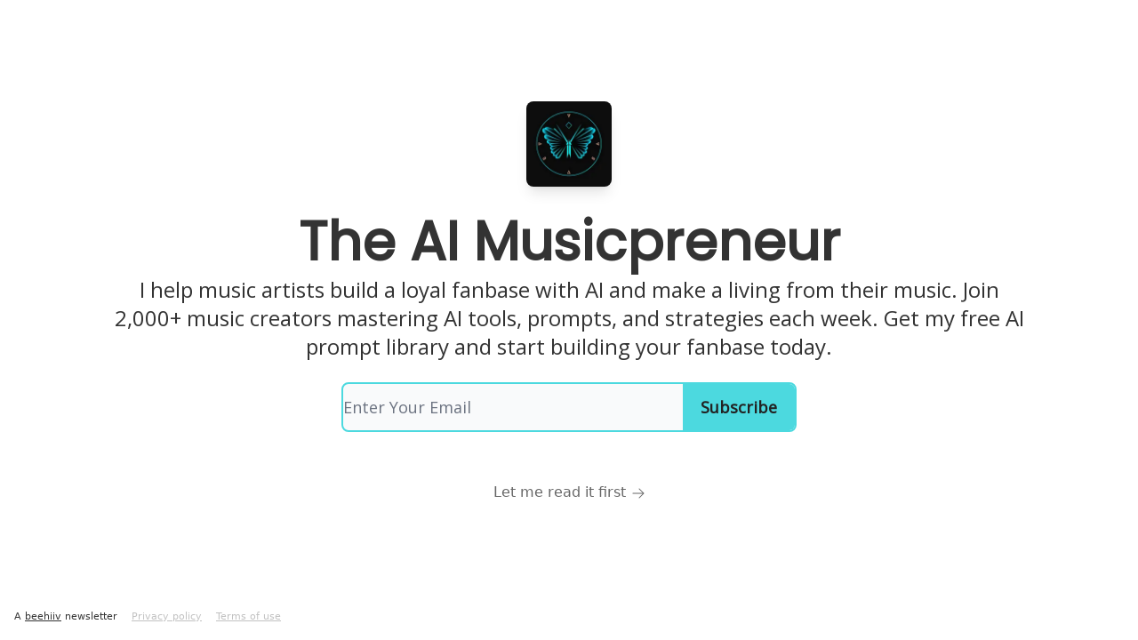

--- FILE ---
content_type: application/javascript; charset=UTF-8
request_url: https://the-ai-musicpreneur.beehiiv.com/cdn-cgi/challenge-platform/scripts/jsd/main.js
body_size: 10901
content:
window._cf_chl_opt={AKGCx8:'b'};~function(B6,zt,zi,zn,zS,zV,zI,zU,zq,B1){B6=Q,function(T,f,Ba,B5,z,B){for(Ba={T:473,f:238,z:265,B:314,o:474,P:296,l:435,b:269,X:372,D:198,y:298},B5=Q,z=T();!![];)try{if(B=parseInt(B5(Ba.T))/1*(parseInt(B5(Ba.f))/2)+parseInt(B5(Ba.z))/3+parseInt(B5(Ba.B))/4*(parseInt(B5(Ba.o))/5)+parseInt(B5(Ba.P))/6+-parseInt(B5(Ba.l))/7*(-parseInt(B5(Ba.b))/8)+parseInt(B5(Ba.X))/9+parseInt(B5(Ba.D))/10*(-parseInt(B5(Ba.y))/11),B===f)break;else z.push(z.shift())}catch(o){z.push(z.shift())}}(Y,358533),zt=this||self,zi=zt[B6(294)],zn=function(pu,pK,pH,ph,pe,pd,pN,B7,f,z,B,o){return pu={T:287,f:234,z:203,B:468,o:369,P:376,l:358},pK={T:218,f:242,z:369,B:289,o:310,P:214,l:304,b:470,X:328,D:221,y:439,O:338,J:221,A:321,G:281,N:382,d:335,e:221,W:302,h:192,H:271,K:341,M:462,m:321,v:444,c:221,R:382,i:228,n:286,S:221,V:456,C:329,a:323,Z:472,I:489,U:299,g:346},pH={T:308},ph={T:417,f:309,z:460,B:244,o:489,P:310},pe={T:451,f:310,z:464,B:419,o:346,P:466,l:268,b:227,X:195,D:466,y:268,O:227,J:466,A:227,G:399,N:328,d:440,e:192,W:341,h:341,H:467,K:276,M:341,m:317,v:444,c:216,R:341,i:439,n:221,S:384,V:489,C:461,a:325,Z:317,I:248,U:466,g:212,k:341,s:440,x:394,j:444,F:276,L:335,E:470,Y0:341,Y1:353,Y2:216,Y3:221,Y4:370,Y5:446,Y6:341,Y7:335,Y8:281,Y9:350,YY:325,YQ:350,YT:341,Yf:472},pd={T:388,f:441,z:377,B:445,o:236,P:383,l:413},pN={T:450,f:201,z:434,B:426,o:266,P:346},B7=B6,f={'jUvsM':function(P,l){return P(l)},'IfqqC':function(P,l){return l===P},'dfwVG':function(P,l){return P(l)},'TSaEq':function(P,l){return P==l},'gLBEh':B7(pu.T),'ImLrx':B7(pu.f),'OxdtJ':function(P,l){return P+l},'CdjUz':function(P,l){return P>l},'NZMMq':function(P,l){return P<l},'OHcPI':function(P,l){return P<<l},'kUQli':function(P,l){return P-l},'qWMTd':function(P,l){return P&l},'CjPPx':function(P,l){return P==l},'CWRZt':function(P,l){return P==l},'ODQRK':function(P,l){return P<<l},'eCmbx':function(P,l){return l==P},'CSWZK':function(P,l){return P-l},'ExmTB':function(P,l){return P!==l},'Sgudl':function(P,l){return l==P},'dhVox':function(P,l){return P|l},'PwOJt':function(P,l){return P<l},'aIVOD':function(P,l){return P(l)},'fhOEc':function(P,l){return P(l)},'oBruj':function(P,l){return P<l},'TWBtq':function(P,l){return P-l},'FawwU':function(P,l){return l&P},'JnMVG':function(P,l){return P==l},'dIhhb':function(P,l){return l===P},'peIhw':B7(pu.z),'cxcdt':B7(pu.B),'FJcsM':function(P,l){return l==P},'HiOfq':function(P,l){return P+l},'AJrDj':function(P,l){return l!==P},'Ofzld':B7(pu.o),'FKCHo':function(P,l){return P(l)},'rPPcw':function(P,l){return l!=P},'QIbVV':function(P,l){return P(l)},'MYBiq':function(P,l){return P!=l},'BbmHM':function(P,l){return P(l)},'pVBxE':function(P,l){return P>l},'KpeZX':function(P,l){return l*P},'iblrp':function(P,l){return P-l},'xdoGS':function(P,l){return P!=l},'skuLK':function(P,l){return P(l)},'nFCXV':function(P,l){return P-l},'fxiey':function(P,l){return P+l}},z=String[B7(pu.P)],B={'h':function(P,pG,B9,l,X){if(pG={T:325},B9=B7,l={'sjsFl':function(b,X,B8){return B8=Q,f[B8(pG.T)](b,X)},'aJGfb':B9(pd.T)},f[B9(pd.f)](B9(pd.z),B9(pd.B))){for(X=[];null!==l;X=X[B9(pd.o)](b[B9(pd.P)](X)),D=y[B9(pd.l)](O));return X}else return null==P?'':B.g(P,6,function(X,BY){if(BY=B9,BY(pN.T)===l[BY(pN.f)])typeof o===BY(pN.z)&&l[BY(pN.B)](X,D),b();else return BY(pN.o)[BY(pN.P)](X)})},'g':function(P,X,D,BQ,y,O,J,A,G,N,W,H,K,M,R,i,S,V){if(BQ=B7,f[BQ(pe.T)](null,P))return'';for(O={},J={},A='',G=2,N=3,W=2,H=[],K=0,M=0,R=0;R<P[BQ(pe.f)];R+=1)if(f[BQ(pe.z)]!==f[BQ(pe.B)]){if(i=P[BQ(pe.o)](R),Object[BQ(pe.P)][BQ(pe.l)][BQ(pe.b)](O,i)||(O[i]=N++,J[i]=!0),S=f[BQ(pe.X)](A,i),Object[BQ(pe.D)][BQ(pe.y)][BQ(pe.O)](O,S))A=S;else{if(Object[BQ(pe.J)][BQ(pe.y)][BQ(pe.A)](J,A)){if(BQ(pe.G)!==BQ(pe.G))B=o[P];else{if(f[BQ(pe.N)](256,A[BQ(pe.d)](0))){for(y=0;f[BQ(pe.e)](y,W);K<<=1,X-1==M?(M=0,H[BQ(pe.W)](D(K)),K=0):M++,y++);for(V=A[BQ(pe.d)](0),y=0;f[BQ(pe.N)](8,y);K=V&1.26|K<<1,M==X-1?(M=0,H[BQ(pe.h)](D(K)),K=0):M++,V>>=1,y++);}else{for(V=1,y=0;y<W;K=f[BQ(pe.H)](K,1)|V,f[BQ(pe.T)](M,f[BQ(pe.K)](X,1))?(M=0,H[BQ(pe.M)](f[BQ(pe.m)](D,K)),K=0):M++,V=0,y++);for(V=A[BQ(pe.d)](0),y=0;16>y;K=K<<1.51|f[BQ(pe.v)](V,1),f[BQ(pe.c)](M,f[BQ(pe.K)](X,1))?(M=0,H[BQ(pe.R)](D(K)),K=0):M++,V>>=1,y++);}G--,f[BQ(pe.i)](0,G)&&(G=Math[BQ(pe.n)](2,W),W++),delete J[A]}}else for(V=O[A],y=0;y<W;K=f[BQ(pe.S)](K,1)|V&1.1,f[BQ(pe.V)](M,f[BQ(pe.C)](X,1))?(M=0,H[BQ(pe.R)](D(K)),K=0):M++,V>>=1,y++);A=(G--,0==G&&(G=Math[BQ(pe.n)](2,W),W++),O[S]=N++,f[BQ(pe.a)](String,i))}}else f[BQ(pe.Z)](z,B);if(f[BQ(pe.I)]('',A)){if(Object[BQ(pe.U)][BQ(pe.l)][BQ(pe.A)](J,A)){if(256>A[BQ(pe.d)](0)){for(y=0;y<W;K<<=1,f[BQ(pe.g)](M,X-1)?(M=0,H[BQ(pe.k)](D(K)),K=0):M++,y++);for(V=A[BQ(pe.s)](0),y=0;8>y;K=f[BQ(pe.x)](K<<1,f[BQ(pe.j)](V,1)),M==f[BQ(pe.F)](X,1)?(M=0,H[BQ(pe.k)](D(K)),K=0):M++,V>>=1,y++);}else{for(V=1,y=0;f[BQ(pe.L)](y,W);K=V|K<<1.23,X-1==M?(M=0,H[BQ(pe.R)](f[BQ(pe.E)](D,K)),K=0):M++,V=0,y++);for(V=A[BQ(pe.d)](0),y=0;f[BQ(pe.N)](16,y);K=K<<1|f[BQ(pe.v)](V,1),M==f[BQ(pe.C)](X,1)?(M=0,H[BQ(pe.Y0)](f[BQ(pe.Y1)](D,K)),K=0):M++,V>>=1,y++);}G--,f[BQ(pe.Y2)](0,G)&&(G=Math[BQ(pe.Y3)](2,W),W++),delete J[A]}else for(V=O[A],y=0;f[BQ(pe.Y4)](y,W);K=K<<1.05|1&V,M==f[BQ(pe.Y5)](X,1)?(M=0,H[BQ(pe.Y6)](f[BQ(pe.m)](D,K)),K=0):M++,V>>=1,y++);G--,G==0&&W++}for(V=2,y=0;f[BQ(pe.Y7)](y,W);K=K<<1.89|f[BQ(pe.Y8)](V,1),f[BQ(pe.Y9)](M,X-1)?(M=0,H[BQ(pe.W)](f[BQ(pe.YY)](D,K)),K=0):M++,V>>=1,y++);for(;;)if(K<<=1,f[BQ(pe.YQ)](M,X-1)){H[BQ(pe.YT)](D(K));break}else M++;return H[BQ(pe.Yf)]('')},'j':function(P,pW,BT){return pW={T:440},BT=B7,f[BT(ph.T)](f[BT(ph.f)],f[BT(ph.z)])?'i':f[BT(ph.B)](null,P)?'':f[BT(ph.o)]('',P)?null:B.i(P[BT(ph.P)],32768,function(b,Bf){return Bf=BT,P[Bf(pW.T)](b)})},'i':function(P,X,D,BB,y,O,J,A,G,N,W,H,K,M,R,i,S,C,I,V){if(BB=B7,y={'jEtez':function(Z,I,Bz){return Bz=Q,f[Bz(pH.T)](Z,I)}},f[BB(pK.T)](f[BB(pK.f)],BB(pK.z))){for(D[BB(pK.B)](),I=0;I<R[BB(pK.o)];X[I]===D[y[BB(pK.P)](I,1)]?y[BB(pK.l)](y[BB(pK.P)](I,1),1):I+=1);return O}else{for(O=[],J=4,A=4,G=3,N=[],K=f[BB(pK.b)](D,0),M=X,R=1,W=0;f[BB(pK.X)](3,W);O[W]=W,W+=1);for(i=0,S=Math[BB(pK.D)](2,2),H=1;H!=S;V=M&K,M>>=1,f[BB(pK.y)](0,M)&&(M=X,K=f[BB(pK.O)](D,R++)),i|=(0<V?1:0)*H,H<<=1);switch(i){case 0:for(i=0,S=Math[BB(pK.J)](2,8),H=1;f[BB(pK.A)](H,S);V=f[BB(pK.G)](K,M),M>>=1,M==0&&(M=X,K=f[BB(pK.N)](D,R++)),i|=(f[BB(pK.d)](0,V)?1:0)*H,H<<=1);C=z(i);break;case 1:for(i=0,S=Math[BB(pK.e)](2,16),H=1;f[BB(pK.W)](H,S);V=f[BB(pK.G)](K,M),M>>=1,M==0&&(M=X,K=D(R++)),i|=(f[BB(pK.h)](0,V)?1:0)*H,H<<=1);C=f[BB(pK.H)](z,i);break;case 2:return''}for(W=O[3]=C,N[BB(pK.K)](C);;){if(f[BB(pK.M)](R,P))return'';for(i=0,S=Math[BB(pK.D)](2,G),H=1;f[BB(pK.m)](H,S);V=f[BB(pK.v)](K,M),M>>=1,0==M&&(M=X,K=D(R++)),i|=H*(0<V?1:0),H<<=1);switch(C=i){case 0:for(i=0,S=Math[BB(pK.c)](2,8),H=1;S!=H;V=K&M,M>>=1,0==M&&(M=X,K=f[BB(pK.R)](D,R++)),i|=f[BB(pK.i)](0<V?1:0,H),H<<=1);O[A++]=z(i),C=f[BB(pK.n)](A,1),J--;break;case 1:for(i=0,S=Math[BB(pK.S)](2,16),H=1;f[BB(pK.V)](H,S);V=K&M,M>>=1,0==M&&(M=X,K=D(R++)),i|=(f[BB(pK.h)](0,V)?1:0)*H,H<<=1);O[A++]=f[BB(pK.C)](z,i),C=f[BB(pK.a)](A,1),J--;break;case 2:return N[BB(pK.Z)]('')}if(f[BB(pK.I)](0,J)&&(J=Math[BB(pK.e)](2,G),G++),O[C])C=O[C];else if(C===A)C=f[BB(pK.U)](W,W[BB(pK.g)](0));else return null;N[BB(pK.K)](C),O[A++]=W+C[BB(pK.g)](0),J--,W=C,0==J&&(J=Math[BB(pK.J)](2,G),G++)}}}},o={},o[B7(pu.l)]=B.h,o}(),zS={},zS[B6(447)]='o',zS[B6(233)]='s',zS[B6(414)]='u',zS[B6(409)]='z',zS[B6(235)]='n',zS[B6(206)]='I',zS[B6(313)]='b',zV=zS,zt[B6(360)]=function(T,z,B,o,pF,pj,px,Bl,P,D,y,O,W,h,H,J,A,G){if(pF={T:408,f:295,z:395,B:322,o:236,P:379,l:263,b:386,X:379,D:368,y:390,O:401,J:310,A:210,G:210,N:459,d:355,e:408,W:402,h:432,H:291,K:295,M:355,m:396,v:324},pj={T:289,f:401,z:310,B:429,o:324,P:304},px={T:429,f:277,z:466,B:268,o:227,P:341},Bl=B6,P={'odWSm':function(N,W){return W===N},'CEqci':function(N,W){return N<W},'WkcRA':function(N,W){return N+W},'egvCX':function(N,W,h,H){return N(W,h,H)},'xbeUL':function(N,W,h){return N(W,h)},'bYCGl':function(N,W,h){return N(W,h)},'OmMwu':function(N,W){return N===W},'xYpBC':function(N,W,h,H){return N(W,h,H)},'iXVsm':Bl(pF.T)},z===null||P[Bl(pF.f)](void 0,z))return o;for(D=zZ(z),T[Bl(pF.z)][Bl(pF.B)]&&(D=D[Bl(pF.o)](T[Bl(pF.z)][Bl(pF.B)](z))),D=T[Bl(pF.P)][Bl(pF.l)]&&T[Bl(pF.b)]?T[Bl(pF.X)][Bl(pF.l)](new T[(Bl(pF.b))](D)):function(N,BX,W){for(BX=Bl,N[BX(pj.T)](),W=0;P[BX(pj.f)](W,N[BX(pj.z)]);P[BX(pj.B)](N[W],N[P[BX(pj.o)](W,1)])?N[BX(pj.P)](W+1,1):W+=1);return N}(D),y='nAsAaAb'.split('A'),y=y[Bl(pF.D)][Bl(pF.y)](y),O=0;P[Bl(pF.O)](O,D[Bl(pF.J)]);Bl(pF.A)!==Bl(pF.G)?(W=o[D],h=P[Bl(pF.N)](W,h,H,W),K(h))?(H=h==='s'&&!z[Bl(pF.d)](Z[W]),Bl(pF.e)===I+W?U(g+W,h):H||P[Bl(pF.W)](W,s+W,x[W])):P[Bl(pF.h)](V,C+W,h):(J=D[O],A=P[Bl(pF.H)](za,T,z,J),y(A))?(G=P[Bl(pF.K)]('s',A)&&!T[Bl(pF.M)](z[J]),P[Bl(pF.m)]===B+J?P[Bl(pF.h)](X,B+J,A):G||X(B+J,z[J])):P[Bl(pF.h)](X,P[Bl(pF.v)](B,J),A),O++);return o;function X(N,W,Bb){if(Bb=Bl,P[Bb(px.T)](Bb(px.f),Bb(px.f)))Object[Bb(px.z)][Bb(px.B)][Bb(px.o)](o,W)||(o[W]=[]),o[W][Bb(px.P)](N);else{if(P=!![],!y())return;T(function(K){y(O,K)})}}},zI=B6(278)[B6(342)](';'),zU=zI[B6(368)][B6(390)](zI),zt[B6(398)]=function(z,B,o3,o2,BD,o,P,l,X,D,y){for(o3={T:403,f:239,z:292,B:475,o:383,P:310,l:292,b:310,X:292,D:333,y:341,O:483},o2={T:403},BD=B6,o={},o[BD(o3.T)]=function(O,J){return O+J},o[BD(o3.f)]=function(O,J){return O<J},o[BD(o3.z)]=function(O,J){return O===J},o[BD(o3.B)]=function(O,J){return O+J},P=o,l=Object[BD(o3.o)](B),X=0;P[BD(o3.f)](X,l[BD(o3.P)]);X++)if(D=l[X],P[BD(o3.l)]('f',D)&&(D='N'),z[D]){for(y=0;y<B[l[X]][BD(o3.b)];P[BD(o3.X)](-1,z[D][BD(o3.D)](B[l[X]][y]))&&(zU(B[l[X]][y])||z[D][BD(o3.y)](P[BD(o3.B)]('o.',B[l[X]][y]))),y++);}else z[D]=B[l[X]][BD(o3.O)](function(O,Br){return Br=BD,P[Br(o2.T)]('o.',O)})},zq=null,B1=B0(),B3();function B0(oc,BM){return oc={T:430,f:430},BM=B6,crypto&&crypto[BM(oc.T)]?crypto[BM(oc.f)]():''}function zZ(T,pC,BP,f){for(pC={T:236,f:383,z:413},BP=B6,f=[];T!==null;f=f[BP(pC.T)](Object[BP(pC.f)](T)),T=Object[BP(pC.z)](T));return f}function za(z,B,o,pV,Bo,P,l,X,D){l=(pV={T:411,f:481,z:438,B:209,o:316,P:290,l:306,b:478,X:194,D:318,y:438,O:209,J:196,A:448,G:327,N:196,d:447,e:434,W:288,h:288,H:379,K:256,M:306,m:478},Bo=B6,P={},P[Bo(pV.T)]=function(O,J){return O+J},P[Bo(pV.f)]=function(O,J){return J!==O},P[Bo(pV.z)]=function(O,J){return J===O},P[Bo(pV.B)]=Bo(pV.o),P[Bo(pV.P)]=function(O,J){return J==O},P[Bo(pV.l)]=function(O,J){return O===J},P[Bo(pV.b)]=function(O,J){return O==J},P);try{if(l[Bo(pV.f)](Bo(pV.X),Bo(pV.D)))X=B[o];else return}catch(O){if(l[Bo(pV.y)](l[Bo(pV.B)],l[Bo(pV.O)]))return'i';else P[Bo(pV.J)]>=200&&l[Bo(pV.J)]<300?y(Bo(pV.A)):O(l[Bo(pV.T)](Bo(pV.G),J[Bo(pV.N)]))}if(null==X)return X===void 0?'u':'x';if(Bo(pV.d)==typeof X)try{if(l[Bo(pV.P)](Bo(pV.e),typeof X[Bo(pV.W)]))return X[Bo(pV.h)](function(){}),'p'}catch(A){}return z[Bo(pV.H)][Bo(pV.K)](X)?'a':X===z[Bo(pV.H)]?'D':!0===X?'T':l[Bo(pV.M)](!1,X)?'F':(D=typeof X,l[Bo(pV.m)](Bo(pV.e),D)?zC(z,X)?'N':'f':zV[D]||'?')}function zj(T,ob,Bd){return ob={T:343},Bd=B6,Math[Bd(ob.T)]()<T}function zC(f,z,pm,Bp,B,o){return pm={T:185,f:243,z:185,B:466,o:477,P:227,l:333,b:229},Bp=B6,B={},B[Bp(pm.T)]=function(P,l){return P<l},o=B,z instanceof f[Bp(pm.f)]&&o[Bp(pm.z)](0,f[Bp(pm.f)][Bp(pm.B)][Bp(pm.o)][Bp(pm.P)](z)[Bp(pm.l)](Bp(pm.b)))}function zF(oX,Be,T){return oX={T:412,f:371},Be=B6,T=zt[Be(oX.T)],Math[Be(oX.f)](+atob(T.t))}function zw(of,BA,f,z,B,o){return of={T:204,f:412,z:204,B:208,o:387,P:204,l:235},BA=B6,f={},f[BA(of.T)]=function(P,l){return P!==l},z=f,B=zt[BA(of.f)],!B?z[BA(of.z)](BA(of.B),BA(of.o))?null:![]:(o=B.i,z[BA(of.P)](typeof o,BA(of.l))||o<30)?null:o}function Y(PD){return PD='JFCTq,GtAHQ,MhZJR,HiOfq,peIhw,length,GoZdN,wQXpk,boolean,8ZMYQKl,AdeF3,DaiKT,dfwVG,DMsdR,fvDKv,iCZrl,rPPcw,getOwnPropertyNames,nFCXV,WkcRA,jUvsM,uQSil,http-code:,CdjUz,skuLK,PkNEO,FlJxd,zIvsa,indexOf,error,PwOJt,SsbCZ,GmMGH,FKCHo,BoUEM,postMessage,push,split,random,kGpRd,location,charAt,appendChild,errorInfoObject,ayNUm,JnMVG,pdISK,JBxy9,fhOEc,OgdCG,isNaN,api,source,RNqK,LRmiB4,pRIb1,cloudflare-invisible,HjiNy,_cf_chl_opt,vMyfx,VTxNs,QKmtW,now,includes,ZWDGZ,oBruj,floor,5103009raXags,body,ZpLjD,ZEiyc,fromCharCode,xygIK,error on cf_chl_props,Array,clientInformation,Zmenk,QIbVV,keys,ODQRK,cNUER,Set,UaYRe,dKzOa,open,bind,MnmMx,tqjnD,SmbHZ,dhVox,Object,iXVsm,WOffZ,rxvNi8,cZUBc,addEventListener,CEqci,xbeUL,ZzeGv,OXAyo,gJuLc,readyState,kvqXO,d.cookie,symbol,qgWCv,hyfcc,__CF$cv$params,getPrototypeOf,undefined,8|7|3|10|6|0|9|1|4|2|5,hpfcX,dIhhb,ksxfw,ImLrx,mxeXx,VRuUb,ontimeout,EGGjl,AKGCx8,iframe,sjsFl,BOXZK,href,odWSm,randomUUID,PGDEb,bYCGl,chctx,function,266bLlPYp,HUMvr,xuVsm,IwzbX,CWRZt,charCodeAt,IfqqC,log,ppEhr,qWMTd,phFIK,TWBtq,object,success,ooTEg,UKicl,TSaEq,qGsMU,HJRNH,lpIgx,aUjz8,xdoGS,OcnLy,HpaAt,egvCX,cxcdt,CSWZK,pVBxE,KxVfB,gLBEh,display: none,prototype,OHcPI,GxaxT,CnwA5,aIVOD,PnbMZ,join,1PkweRK,724560SpqBxk,pssmK,contentWindow,toString,yvKNf,contentDocument,DOMContentLoaded,JVTEq,LhsQo,map,xhr-error,timeout,CwPud,loading,jiCnT,eCmbx,TLwJH,jtTgR,dgCCt,QTMLI,stringify,xeioH,createElement,ehNHo,NZMMq,parent,VrdWY,OxdtJ,status,detail,50jueBiZ,FxKiG,SREua,aJGfb,bBJhJ,uBHDL,XMDNF,TtBWT,bigint,dbDHa,ZsEfW,fghYz,PLwFH,onerror,Sgudl,/cdn-cgi/challenge-platform/h/,jEtez,removeChild,CjPPx,jsd,AJrDj,rGrFH,TYlZ6,pow,IEMim,RdJAD,onload,GBHcA,KdLIE,call,KpeZX,[native code],tYEZy,StmNf,hFKhX,string,uRIJP,number,concat,UKXNx,921054NAxKNX,jKjAi,ReziQ,eURXc,Ofzld,Function,FJcsM,nKHuT,mwXbL,/jsd/oneshot/d251aa49a8a3/0.5031594976898195:1769048891:7ufzkox0jmjP_1WHDb_CqdqO_Qa72gxczxoZyA1AhVM/,ExmTB,hAFeW,pCprS,4|0|3|1|2,XMLHttpRequest,SSTpq3,dzWDj,sLCwF,isArray,lmQjG,QLJuh,YzRCF,navigator,style,fjBtV,from,JMnJI,598692uRErgA,TRKEUIpJf3x9bz5lAgwDG1cVdPsvYW02emNM46CtLHZB$aqX7iFSnOr8h+uj-Qkoy,/invisible/jsd,hasOwnProperty,122736vvLEMk,ChjKK,BbmHM,pkLOA2,send,XigMz,SXeqR,kUQli,kBvpO,_cf_chl_opt;JJgc4;PJAn2;kJOnV9;IWJi4;OHeaY1;DqMg0;FKmRv9;LpvFx1;cAdz2;PqBHf2;nFZCC5;ddwW5;pRIb1;rxvNi8;RrrrA2;erHi9,POST,sid,FawwU,/b/ov1/0.5031594976898195:1769048891:7ufzkox0jmjP_1WHDb_CqdqO_Qa72gxczxoZyA1AhVM/,ophjJ,SStCp,kdXdX,iblrp,DCcHV,catch,sort,vxKcx,xYpBC,SEecr,onreadystatechange,document,OmMwu,1689546coenyA,event,4450534ZdbPzb,fxiey,tabIndex,bIHzz,MYBiq,UVdHi,splice'.split(','),Y=function(){return PD},Y()}function B3(Po,Pp,PT,P6,Bv,T,f,z,B,o){if(Po={T:274,f:266,z:191,B:487,o:374,P:249,l:480,b:412,X:482,D:406,y:205,O:410,J:436,A:326,G:346,N:400,d:471,e:293},Pp={T:336,f:311,z:191,B:421,o:406,P:486,l:262,b:245,X:245,D:466,y:268,O:227,J:381,A:440,G:458,N:341,d:416,e:186,W:341,h:440,H:305,K:259,M:221,m:364,v:416,c:293,R:293,i:293},PT={T:463,f:407,z:251,B:342,o:381,P:371,l:454,b:367},P6={T:488},Bv=B6,T={'Zmenk':function(P,l){return P>l},'lpIgx':function(P,l){return P/l},'jiCnT':function(P,l){return l==P},'bIHzz':function(P,l){return l&P},'KxVfB':Bv(Po.T),'uQSil':Bv(Po.f),'HpaAt':function(P,l){return P<l},'hpfcX':function(P,l){return P(l)},'dgCCt':function(P,l){return P==l},'JFCTq':function(P,l){return P<<l},'YzRCF':function(P,l){return P-l},'vMyfx':function(P,l){return P|l},'SsbCZ':function(P,l){return l===P},'GoZdN':Bv(Po.z),'VRuUb':function(P){return P()},'CwPud':Bv(Po.B),'fjBtV':function(P,l){return P!==l},'LhsQo':function(P){return P()},'TtBWT':function(P,l){return P===l},'qgWCv':Bv(Po.o),'HUMvr':Bv(Po.P),'PnbMZ':Bv(Po.l)},f=zt[Bv(Po.b)],!f)return;if(!T[Bv(Po.X)](zL))return;if(z=![],B=function(PQ,P9,Bt,P,D,y,O,J,A){if(PQ={T:490,f:437,z:199,B:351,o:341,P:440,l:237,b:189,X:351,D:202},P9={T:301},Bt=Bv,P={'FxKiG':function(l,b,Bc){return Bc=Q,T[Bc(P6.T)](l,b)},'pdISK':function(l,b){return l-b},'UKXNx':function(l,b){return l|b},'xeioH':function(l,b,BR){return BR=Q,T[BR(P9.T)](l,b)},'bBJhJ':function(l,b){return l(b)}},!z){if(T[Bt(PT.T)]!==Bt(PT.f)){if(z=!![],!zL())return;zk(function(l,Bi,X){if(Bi=Bt,Bi(PQ.T)===Bi(PQ.f)){for(i=0;n<S;C<<=1,P[Bi(PQ.z)](a,P[Bi(PQ.B)](Z,1))?(I=0,U[Bi(PQ.o)](g(k)),s=0):x++,V++);for(X=j[Bi(PQ.P)](0),F=0;8>L;Y0=P[Bi(PQ.l)](Y1<<1.43,P[Bi(PQ.b)](X,1)),Y2==P[Bi(PQ.X)](Y3,1)?(Y4=0,Y5[Bi(PQ.o)](P[Bi(PQ.D)](Y6,Y7)),Y8=0):Y9++,X>>=1,E++);}else B4(f,l)})}else for(D=Bt(PT.z)[Bt(PT.B)]('|'),y=0;!![];){switch(D[y++]){case'0':O=B();continue;case'1':if(T[Bt(PT.o)](J-O,A))return![];continue;case'2':return!![];case'3':J=o[Bt(PT.P)](T[Bt(PT.l)](P[Bt(PT.b)](),1e3));continue;case'4':A=3600;continue}break}}},zi[Bv(Po.D)]!==Bv(Po.B)){if(T[Bv(Po.y)](T[Bv(Po.O)],T[Bv(Po.J)]))return T[Bv(Po.A)][Bv(Po.G)](f);else B()}else zt[Bv(Po.N)]?zi[Bv(Po.N)](T[Bv(Po.d)],B):(o=zi[Bv(Po.e)]||function(){},zi[Bv(Po.e)]=function(Bn,b,PB,X){if(Bn=Bv,T[Bn(Pp.T)](T[Bn(Pp.f)],Bn(Pp.z))){if(T[Bn(Pp.B)](o),zi[Bn(Pp.o)]!==T[Bn(Pp.P)]){if(T[Bn(Pp.l)](Bn(Pp.b),Bn(Pp.X))){if(YU[Bn(Pp.D)][Bn(Pp.y)][Bn(Pp.O)](Yg,Yq)){if(T[Bn(Pp.J)](256,TD[Bn(Pp.A)](0))){for(fy=0;T[Bn(Pp.G)](fO,fJ);fG<<=1,fN==fd-1?(fe=0,fW[Bn(Pp.N)](T[Bn(Pp.d)](fh,fH)),fK=0):fu++,fA++);for(b=fM[Bn(Pp.A)](0),fm=0;8>fv;fR=ft<<1.5|1&b,T[Bn(Pp.e)](fi,fn-1)?(fS=0,fV[Bn(Pp.W)](fC(fa)),fZ=0):fI++,b>>=1,fc++);}else{for(b=1,fU=0;fg<fq;fw=b|fs<<1.98,fx==fj-1?(fF=0,fL[Bn(Pp.W)](fE(z0)),z1=0):z2++,b=0,fk++);for(b=z3[Bn(Pp.h)](0),z4=0;16>z5;z7=T[Bn(Pp.H)](z8,1)|1&b,z9==T[Bn(Pp.K)](zY,1)?(zQ=0,zT[Bn(Pp.W)](zf(zz)),zB=0):zp++,b>>=1,z6++);}fp--,0==fo&&(fP=fl[Bn(Pp.M)](2,fb),fX++),delete fD[fr]}else for(b=Qs[Qx],Qj=0;QF<QL;T0=T[Bn(Pp.m)](T1<<1.2,1&b),T2==T3-1?(T4=0,T5[Bn(Pp.N)](T6(T7)),T8=0):T9++,b>>=1,QE++);Tl=(TY--,TQ==0&&(TT=Tf[Bn(Pp.M)](2,Tz),TB++),Tp[To]=TP++,T[Bn(Pp.v)](Tb,TX))}else zi[Bn(Pp.c)]=o,B()}}else PB={T:406,f:487,z:293},X=P[Bn(Pp.R)]||function(){},l[Bn(Pp.i)]=function(BS){BS=Bn,X(),X[BS(PB.T)]!==BS(PB.f)&&(A[BS(PB.z)]=X,G())}})}function B2(B,o,og,Bm,P,l,b,X,D,y,O,J,A){if(og={T:219,f:282,z:267,B:279,o:397,P:315,l:220,b:404,X:219,D:257,y:412,O:393,J:285,A:213,G:363,N:424,d:418,e:207,W:252,h:389,H:457,K:485,M:422,m:469,v:363,c:253,R:363,i:359,n:359,S:272,V:363,C:455,a:352,Z:348,I:433,U:357,g:217,k:273,s:358,x:466,j:268,F:227,L:440,E:341,Y0:332,Y1:440,Y2:405,Y3:341,Y4:264,Y5:284,Y6:232,Y7:200,Y8:341,Y9:440,YY:221,YQ:405,YT:200,Yf:341},Bm=B6,P={'zIvsa':function(G,N){return G(N)},'gJuLc':function(G,N){return N|G},'WOffZ':function(G,N){return G(N)},'JMnJI':function(G,N){return G<N},'SStCp':function(G,N){return G<<N},'hFKhX':function(G,N){return G==N},'SREua':function(G,N){return G-N},'OXAyo':function(G,N){return G===N},'lmQjG':Bm(og.T),'SmbHZ':function(G,N){return G+N},'kdXdX':function(G,N){return G+N},'ksxfw':Bm(og.f),'dbDHa':Bm(og.z),'OcnLy':Bm(og.B)},!P[Bm(og.o)](zj,0))return![];b=(l={},l[Bm(og.P)]=B,l[Bm(og.l)]=o,l);try{if(P[Bm(og.b)](Bm(og.X),P[Bm(og.D)]))X=zt[Bm(og.y)],D=P[Bm(og.O)](P[Bm(og.J)](Bm(og.A)+zt[Bm(og.G)][Bm(og.N)],P[Bm(og.d)]),X.r)+P[Bm(og.e)],y=new zt[(Bm(og.W))](),y[Bm(og.h)](P[Bm(og.H)],D),y[Bm(og.K)]=2500,y[Bm(og.M)]=function(){},O={},O[Bm(og.m)]=zt[Bm(og.v)][Bm(og.m)],O[Bm(og.c)]=zt[Bm(og.R)][Bm(og.c)],O[Bm(og.i)]=zt[Bm(og.G)][Bm(og.n)],O[Bm(og.S)]=zt[Bm(og.V)][Bm(og.C)],O[Bm(og.a)]=B1,J=O,A={},A[Bm(og.Z)]=b,A[Bm(og.I)]=J,A[Bm(og.U)]=Bm(og.g),y[Bm(og.k)](zn[Bm(og.s)](A));else{if(Yk[Bm(og.x)][Bm(og.j)][Bm(og.F)](Yw,Ys)){if(256>TG[Bm(og.L)](0)){for(fv=0;fc<fR;fi<<=1,fS-1==fn?(fV=0,fC[Bm(og.E)](P[Bm(og.Y0)](fa,fZ)),fI=0):fU++,ft++);for(fg=fq[Bm(og.Y1)](0),fk=0;8>fw;fx=P[Bm(og.Y2)](fj<<1,fF&1.98),fL==fE-1?(z0=0,z1[Bm(og.Y3)](P[Bm(og.o)](z2,z3)),z4=0):z5++,z6>>=1,fs++);}else{for(z7=1,z8=0;P[Bm(og.Y4)](z9,zY);zT=P[Bm(og.Y5)](zf,1)|zz,P[Bm(og.Y6)](zB,P[Bm(og.Y7)](zp,1))?(zo=0,zP[Bm(og.Y8)](zl(zb)),zX=0):zD++,zr=0,zQ++);for(zy=zO[Bm(og.Y9)](0),zJ=0;16>zA;zN=P[Bm(og.Y2)](zd<<1,ze&1),zW==zh-1?(zH=0,zK[Bm(og.Y3)](zu(zM)),zm=0):zv++,zc>>=1,zG++);}fe--,P[Bm(og.Y6)](0,fW)&&(fh=fH[Bm(og.YY)](2,fK),fu++),delete fM[fm]}else for(T6=T7[T8],T9=0;TY<TQ;Tf=P[Bm(og.YQ)](Tz<<1.1,TB&1.31),P[Bm(og.Y6)](Tp,P[Bm(og.YT)](To,1))?(TP=0,Tl[Bm(og.Yf)](Tb(TX)),TD=0):Tr++,Ty>>=1,TT++);TO--,P[Bm(og.Y6)](0,TJ)&&TA++}}catch(N){}}function zg(o6,By,z,B,o,P,l,b){z=(o6={T:425,f:465,z:380,B:260,o:190,P:246,l:261,b:385,X:300,D:373,y:347,O:476,J:349,A:452,G:362,N:303,d:479,e:373,W:215},By=B6,{'mwXbL':By(o6.T),'cNUER':By(o6.f),'ayNUm':function(X,D,y,O,J){return X(D,y,O,J)},'qGsMU':By(o6.z),'HjiNy':By(o6.B),'UVdHi':function(X,D,y,O,J){return X(D,y,O,J)}});try{return B=zi[By(o6.o)](z[By(o6.P)]),B[By(o6.l)]=z[By(o6.b)],B[By(o6.X)]='-1',zi[By(o6.D)][By(o6.y)](B),o=B[By(o6.O)],P={},P=pRIb1(o,o,'',P),P=z[By(o6.J)](pRIb1,o,o[z[By(o6.A)]]||o[z[By(o6.G)]],'n.',P),P=z[By(o6.N)](pRIb1,o,B[By(o6.d)],'d.',P),zi[By(o6.e)][By(o6.W)](B),l={},l.r=P,l.e=null,l}catch(X){return b={},b.r={},b.e=X,b}}function Q(T,f,z,B){return T=T-185,z=Y(),B=z[T],B}function zE(T,f,ov,om,oM,oW,Bh,z,B,o,b,X,D,y,O,N,P){if(ov={T:380,f:260,z:327,B:279,o:412,P:442,l:363,b:252,X:389,D:254,y:213,O:424,J:247,A:356,G:423,N:240,d:375,e:415,W:342,h:392,H:231,K:373,M:215,m:300,v:479,c:476,R:261,i:465,n:190,S:425,V:373,C:347,a:485,Z:422,I:224,U:211,g:427,k:345,s:428,x:273,j:358,F:188},om={T:250,f:484},oM={T:241,f:337,z:337,B:330,o:196,P:320,l:443,b:448,X:431,D:354,y:196,O:383,J:310,A:310,G:366,N:333,d:258,e:341,W:187,h:483},oW={T:485},Bh=B6,z={'tqjnD':Bh(ov.T),'StmNf':Bh(ov.f),'eURXc':function(l,b){return b===l},'PkNEO':function(l,b){return l>=b},'iCZrl':function(l,b){return l<b},'ppEhr':function(l,b){return l(b)},'PGDEb':function(l,b){return l+b},'OgdCG':Bh(ov.z),'pCprS':function(l,b){return l(b)},'dzWDj':Bh(ov.B),'EGGjl':function(l,b){return l===b},'BOXZK':function(l){return l()}},B=zt[Bh(ov.o)],console[Bh(ov.P)](zt[Bh(ov.l)]),o=new zt[(Bh(ov.b))](),o[Bh(ov.X)](z[Bh(ov.D)],Bh(ov.y)+zt[Bh(ov.l)][Bh(ov.O)]+Bh(ov.J)+B.r),B[Bh(ov.A)]){if(z[Bh(ov.G)](Bh(ov.N),Bh(ov.d))){for(b=Bh(ov.e)[Bh(ov.W)]('|'),X=0;!![];){switch(b[X++]){case'0':D={};continue;case'1':D=D(O,O[z[Bh(ov.h)]]||O[z[Bh(ov.H)]],'n.',D);continue;case'2':O[Bh(ov.K)][Bh(ov.M)](N);continue;case'3':N[Bh(ov.m)]='-1';continue;case'4':D=y(O,N[Bh(ov.v)],'d.',D);continue;case'5':return y={},y.r=D,y.e=null,y;case'6':O=N[Bh(ov.c)];continue;case'7':N[Bh(ov.R)]=Bh(ov.i);continue;case'8':N=l[Bh(ov.n)](Bh(ov.S));continue;case'9':D=X(O,O,'',D);continue;case'10':b[Bh(ov.V)][Bh(ov.C)](N);continue}break}}else o[Bh(ov.a)]=5e3,o[Bh(ov.Z)]=function(BH){BH=Bh,f(BH(oW.T))}}o[Bh(ov.I)]=function(BK,b,D,y,O,J){if(BK=Bh,b={'QKmtW':function(X,D){return D===X},'QLJuh':function(X,D){return X(D)},'QTMLI':function(X,D){return X+D}},z[BK(oM.T)](BK(oM.f),BK(oM.z)))z[BK(oM.B)](o[BK(oM.o)],200)&&z[BK(oM.P)](o[BK(oM.o)],300)?z[BK(oM.l)](f,BK(oM.b)):f(z[BK(oM.X)](z[BK(oM.D)],o[BK(oM.y)]));else for(D=J[BK(oM.O)](A),y=0;y<D[BK(oM.J)];y++)if(O=D[y],'f'===O&&(O='N'),v[O]){for(J=0;J<D[D[y]][BK(oM.A)];b[BK(oM.G)](-1,R[O][BK(oM.N)](i[D[y]][J]))&&(b[BK(oM.d)](n,S[D[y]][J])||V[O][BK(oM.e)](b[BK(oM.W)]('o.',C[D[y]][J]))),J++);}else a[O]=Z[D[y]][BK(oM.h)](function(x){return'o.'+x})},o[Bh(ov.U)]=function(Bu){Bu=Bh,z[Bu(om.T)](f,Bu(om.f))},P={'t':z[Bh(ov.g)](zF),'lhr':zi[Bh(ov.k)]&&zi[Bh(ov.k)][Bh(ov.s)]?zi[Bh(ov.k)][Bh(ov.s)]:'','api':B[Bh(ov.A)]?!![]:![],'c':zs(),'payload':T},o[Bh(ov.x)](zn[Bh(ov.j)](JSON[Bh(ov.F)](P)))}function zk(T,oQ,oY,BO,f,z,o,P,l,b,X){if(oQ={T:465,f:378,z:270,B:312,o:453,P:190,l:425,b:261,X:283,D:300,y:373,O:347,J:476,A:331,G:380,N:260,d:449,e:479,W:215,h:223},oY={T:434},BO=B6,f={'ophjJ':BO(oQ.T),'FlJxd':function(B,o,P,l,b){return B(o,P,l,b)},'ooTEg':function(B,o,P,l,b){return B(o,P,l,b)},'ChjKK':function(B,o){return B===o},'RdJAD':BO(oQ.f)},z=zg(),zE(z.r,function(B,BJ){BJ=BO,typeof T===BJ(oY.T)&&T(B),zx()}),z.e){if(f[BO(oQ.z)](BO(oQ.B),BO(oQ.o)))try{return o=J[BO(oQ.P)](BO(oQ.l)),o[BO(oQ.b)]=f[BO(oQ.X)],o[BO(oQ.D)]='-1',A[BO(oQ.y)][BO(oQ.O)](o),P=o[BO(oQ.J)],l={},l=f[BO(oQ.A)](G,P,P,'',l),l=N(P,P[BO(oQ.G)]||P[BO(oQ.N)],'n.',l),l=f[BO(oQ.d)](d,P,o[BO(oQ.e)],'d.',l),e[BO(oQ.y)][BO(oQ.W)](o),b={},b.r=l,b.e=null,b}catch(D){return X={},X.r={},X.e=D,X}else B2(f[BO(oQ.h)],z.e)}}function B4(B,o,PX,Pb,BV,P,l,y,b,X){if(PX={T:391,f:448,z:275,B:420,o:222,P:365,l:226,b:361,X:255,D:334,y:356,O:448,J:420,A:357,G:361,N:280,d:297,e:391,W:193,h:340,H:361,K:280,M:340,m:344,v:230,c:357,R:226,i:280,n:297,S:255,V:197},Pb={T:266,f:346},BV=B6,P={},P[BV(PX.T)]=BV(PX.f),P[BV(PX.z)]=function(D,O){return D!==O},P[BV(PX.B)]=BV(PX.o),P[BV(PX.P)]=function(D,O){return D!==O},P[BV(PX.l)]=BV(PX.b),P[BV(PX.X)]=BV(PX.D),l=P,!B[BV(PX.y)])return;if(o===BV(PX.O))l[BV(PX.z)](l[BV(PX.J)],BV(PX.o))?(y={},y[BV(PX.A)]=BV(PX.G),y[BV(PX.N)]=B.r,y[BV(PX.d)]=l[BV(PX.e)],X[BV(PX.W)][BV(PX.h)](y,'*')):(b={},b[BV(PX.A)]=BV(PX.H),b[BV(PX.K)]=B.r,b[BV(PX.d)]=l[BV(PX.e)],zt[BV(PX.W)][BV(PX.M)](b,'*'));else if(l[BV(PX.P)](BV(PX.m),BV(PX.v)))X={},X[BV(PX.c)]=l[BV(PX.R)],X[BV(PX.i)]=B.r,X[BV(PX.n)]=l[BV(PX.S)],X[BV(PX.V)]=o,zt[BV(PX.W)][BV(PX.M)](X,'*');else return null==B?'':o.g(P,6,function(O,BC){return BC=BV,BC(Pb.T)[BC(Pb.f)](O)})}function zs(op,BG,T){return op={T:225,f:307},BG=B6,T={'GBHcA':function(f,z){return z!==f},'MhZJR':function(f){return f()}},T[BG(op.T)](T[BG(op.f)](zw),null)}function zx(ol,BN,T,f){if(ol={T:339},BN=B6,T={'BoUEM':function(z){return z()}},f=T[BN(ol.T)](zw),null===f)return;zq=(zq&&clearTimeout(zq),setTimeout(function(){zk()},1e3*f))}function zL(or,BW,f,z,B,o,P){return or={T:319,f:371,z:367,B:319},BW=B6,f={},f[BW(or.T)]=function(l,b){return l>b},z=f,B=3600,o=zF(),P=Math[BW(or.f)](Date[BW(or.z)]()/1e3),z[BW(or.B)](P-o,B)?![]:!![]}}()